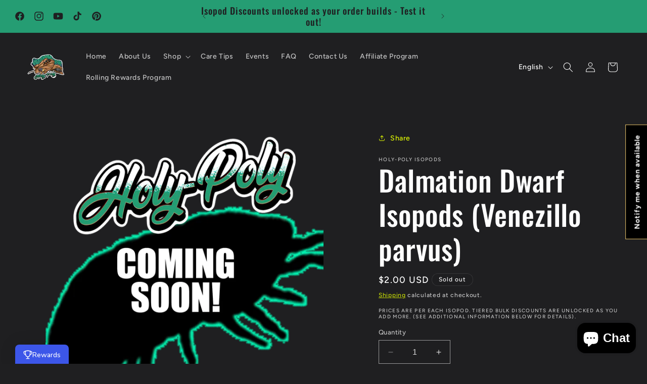

--- FILE ---
content_type: text/javascript; charset=utf-8
request_url: https://holypolyisopods.com/products/dalmation-isopods-venezillo-parvus.js
body_size: 582
content:
{"id":8639456313642,"title":"Dalmation Dwarf Isopods (Venezillo parvus)","handle":"dalmation-isopods-venezillo-parvus","description":"\u003cp\u003eDalmation Dwarf Isopods (Venezillo parvus) for sale!\u003c\/p\u003e\n\u003cp\u003e\u003cstrong\u003e\u003cu\u003eOrigins:\u003c\/u\u003e\u003c\/strong\u003e USA. This shy species loves to hide in the soil while doing a great job of cleaning up your bioactive terrarium enclosures. These little pods tend to scare easily and roll into their classic defensive balls.\u003c\/p\u003e\n\u003cp\u003e\u003cspan style=\"text-decoration: underline;\"\u003e\u003cstrong\u003eHabitat\u003c\/strong\u003e\u003c\/span\u003e: \u003cspan data-mce-fragment=\"1\"\u003ePrefer a high humidity (60-80%) tropical environment overall (70-78°F) while maintaining ventilation. Not recommended for arid environments or low humidity. \u003c\/span\u003eRecommended substrate depth 3-4\".\u003cstrong\u003e\u003cu\u003e\u003c\/u\u003e\u003c\/strong\u003e\u003c\/p\u003e\n\u003cp\u003e\u003cspan style=\"text-decoration: underline;\"\u003e\u003cstrong\u003eFood\u003c\/strong\u003e\u003c\/span\u003e: As with most isopod species their main source of diet should be lots of leaf litter, decaying wood, decaying plant matter, and calcium supply. Supplement with organic fresh veggies. (This species isn’t a huge fan of protein)\u003c\/p\u003e\n\u003cp\u003e\u003cstrong\u003e\u003cu\u003eReproduction:\u003c\/u\u003e\u003c\/strong\u003e Moderate\u003c\/p\u003e","published_at":"2024-02-02T16:56:17-08:00","created_at":"2023-09-24T07:59:06-07:00","vendor":"Holy-Poly Isopods","type":"Isopod Starter Culture","tags":["dalmation","dwarf","isopod","isopods","parvus","Perishable","rolly polly","roly poly","Venezillo","woodlice","woodlouse"],"price":200,"price_min":200,"price_max":200,"available":false,"price_varies":false,"compare_at_price":null,"compare_at_price_min":0,"compare_at_price_max":0,"compare_at_price_varies":false,"variants":[{"id":46664254718250,"title":"Default Title","option1":"Default Title","option2":null,"option3":null,"sku":"","requires_shipping":true,"taxable":true,"featured_image":null,"available":false,"name":"Dalmation Dwarf Isopods (Venezillo parvus)","public_title":null,"options":["Default Title"],"price":200,"weight":0,"compare_at_price":null,"inventory_management":"shopify","barcode":"","requires_selling_plan":false,"selling_plan_allocations":[]}],"images":["\/\/cdn.shopify.com\/s\/files\/1\/0824\/4114\/2570\/files\/ComingSoon_f0c33bf7-d96b-43fc-9784-22a18160a7a3.png?v=1695570030"],"featured_image":"\/\/cdn.shopify.com\/s\/files\/1\/0824\/4114\/2570\/files\/ComingSoon_f0c33bf7-d96b-43fc-9784-22a18160a7a3.png?v=1695570030","options":[{"name":"Title","position":1,"values":["Default Title"]}],"url":"\/products\/dalmation-isopods-venezillo-parvus","media":[{"alt":null,"id":35199845138730,"position":1,"preview_image":{"aspect_ratio":1.0,"height":2048,"width":2048,"src":"https:\/\/cdn.shopify.com\/s\/files\/1\/0824\/4114\/2570\/files\/ComingSoon_f0c33bf7-d96b-43fc-9784-22a18160a7a3.png?v=1695570030"},"aspect_ratio":1.0,"height":2048,"media_type":"image","src":"https:\/\/cdn.shopify.com\/s\/files\/1\/0824\/4114\/2570\/files\/ComingSoon_f0c33bf7-d96b-43fc-9784-22a18160a7a3.png?v=1695570030","width":2048}],"requires_selling_plan":false,"selling_plan_groups":[]}

--- FILE ---
content_type: text/javascript; charset=utf-8
request_url: https://holypolyisopods.com/products/dalmation-isopods-venezillo-parvus.js
body_size: 668
content:
{"id":8639456313642,"title":"Dalmation Dwarf Isopods (Venezillo parvus)","handle":"dalmation-isopods-venezillo-parvus","description":"\u003cp\u003eDalmation Dwarf Isopods (Venezillo parvus) for sale!\u003c\/p\u003e\n\u003cp\u003e\u003cstrong\u003e\u003cu\u003eOrigins:\u003c\/u\u003e\u003c\/strong\u003e USA. This shy species loves to hide in the soil while doing a great job of cleaning up your bioactive terrarium enclosures. These little pods tend to scare easily and roll into their classic defensive balls.\u003c\/p\u003e\n\u003cp\u003e\u003cspan style=\"text-decoration: underline;\"\u003e\u003cstrong\u003eHabitat\u003c\/strong\u003e\u003c\/span\u003e: \u003cspan data-mce-fragment=\"1\"\u003ePrefer a high humidity (60-80%) tropical environment overall (70-78°F) while maintaining ventilation. Not recommended for arid environments or low humidity. \u003c\/span\u003eRecommended substrate depth 3-4\".\u003cstrong\u003e\u003cu\u003e\u003c\/u\u003e\u003c\/strong\u003e\u003c\/p\u003e\n\u003cp\u003e\u003cspan style=\"text-decoration: underline;\"\u003e\u003cstrong\u003eFood\u003c\/strong\u003e\u003c\/span\u003e: As with most isopod species their main source of diet should be lots of leaf litter, decaying wood, decaying plant matter, and calcium supply. Supplement with organic fresh veggies. (This species isn’t a huge fan of protein)\u003c\/p\u003e\n\u003cp\u003e\u003cstrong\u003e\u003cu\u003eReproduction:\u003c\/u\u003e\u003c\/strong\u003e Moderate\u003c\/p\u003e","published_at":"2024-02-02T16:56:17-08:00","created_at":"2023-09-24T07:59:06-07:00","vendor":"Holy-Poly Isopods","type":"Isopod Starter Culture","tags":["dalmation","dwarf","isopod","isopods","parvus","Perishable","rolly polly","roly poly","Venezillo","woodlice","woodlouse"],"price":200,"price_min":200,"price_max":200,"available":false,"price_varies":false,"compare_at_price":null,"compare_at_price_min":0,"compare_at_price_max":0,"compare_at_price_varies":false,"variants":[{"id":46664254718250,"title":"Default Title","option1":"Default Title","option2":null,"option3":null,"sku":"","requires_shipping":true,"taxable":true,"featured_image":null,"available":false,"name":"Dalmation Dwarf Isopods (Venezillo parvus)","public_title":null,"options":["Default Title"],"price":200,"weight":0,"compare_at_price":null,"inventory_management":"shopify","barcode":"","requires_selling_plan":false,"selling_plan_allocations":[]}],"images":["\/\/cdn.shopify.com\/s\/files\/1\/0824\/4114\/2570\/files\/ComingSoon_f0c33bf7-d96b-43fc-9784-22a18160a7a3.png?v=1695570030"],"featured_image":"\/\/cdn.shopify.com\/s\/files\/1\/0824\/4114\/2570\/files\/ComingSoon_f0c33bf7-d96b-43fc-9784-22a18160a7a3.png?v=1695570030","options":[{"name":"Title","position":1,"values":["Default Title"]}],"url":"\/products\/dalmation-isopods-venezillo-parvus","media":[{"alt":null,"id":35199845138730,"position":1,"preview_image":{"aspect_ratio":1.0,"height":2048,"width":2048,"src":"https:\/\/cdn.shopify.com\/s\/files\/1\/0824\/4114\/2570\/files\/ComingSoon_f0c33bf7-d96b-43fc-9784-22a18160a7a3.png?v=1695570030"},"aspect_ratio":1.0,"height":2048,"media_type":"image","src":"https:\/\/cdn.shopify.com\/s\/files\/1\/0824\/4114\/2570\/files\/ComingSoon_f0c33bf7-d96b-43fc-9784-22a18160a7a3.png?v=1695570030","width":2048}],"requires_selling_plan":false,"selling_plan_groups":[]}

--- FILE ---
content_type: text/javascript; charset=utf-8
request_url: https://holypolyisopods.com/products/dalmation-isopods-venezillo-parvus.js
body_size: 379
content:
{"id":8639456313642,"title":"Dalmation Dwarf Isopods (Venezillo parvus)","handle":"dalmation-isopods-venezillo-parvus","description":"\u003cp\u003eDalmation Dwarf Isopods (Venezillo parvus) for sale!\u003c\/p\u003e\n\u003cp\u003e\u003cstrong\u003e\u003cu\u003eOrigins:\u003c\/u\u003e\u003c\/strong\u003e USA. This shy species loves to hide in the soil while doing a great job of cleaning up your bioactive terrarium enclosures. These little pods tend to scare easily and roll into their classic defensive balls.\u003c\/p\u003e\n\u003cp\u003e\u003cspan style=\"text-decoration: underline;\"\u003e\u003cstrong\u003eHabitat\u003c\/strong\u003e\u003c\/span\u003e: \u003cspan data-mce-fragment=\"1\"\u003ePrefer a high humidity (60-80%) tropical environment overall (70-78°F) while maintaining ventilation. Not recommended for arid environments or low humidity. \u003c\/span\u003eRecommended substrate depth 3-4\".\u003cstrong\u003e\u003cu\u003e\u003c\/u\u003e\u003c\/strong\u003e\u003c\/p\u003e\n\u003cp\u003e\u003cspan style=\"text-decoration: underline;\"\u003e\u003cstrong\u003eFood\u003c\/strong\u003e\u003c\/span\u003e: As with most isopod species their main source of diet should be lots of leaf litter, decaying wood, decaying plant matter, and calcium supply. Supplement with organic fresh veggies. (This species isn’t a huge fan of protein)\u003c\/p\u003e\n\u003cp\u003e\u003cstrong\u003e\u003cu\u003eReproduction:\u003c\/u\u003e\u003c\/strong\u003e Moderate\u003c\/p\u003e","published_at":"2024-02-02T16:56:17-08:00","created_at":"2023-09-24T07:59:06-07:00","vendor":"Holy-Poly Isopods","type":"Isopod Starter Culture","tags":["dalmation","dwarf","isopod","isopods","parvus","Perishable","rolly polly","roly poly","Venezillo","woodlice","woodlouse"],"price":200,"price_min":200,"price_max":200,"available":false,"price_varies":false,"compare_at_price":null,"compare_at_price_min":0,"compare_at_price_max":0,"compare_at_price_varies":false,"variants":[{"id":46664254718250,"title":"Default Title","option1":"Default Title","option2":null,"option3":null,"sku":"","requires_shipping":true,"taxable":true,"featured_image":null,"available":false,"name":"Dalmation Dwarf Isopods (Venezillo parvus)","public_title":null,"options":["Default Title"],"price":200,"weight":0,"compare_at_price":null,"inventory_management":"shopify","barcode":"","requires_selling_plan":false,"selling_plan_allocations":[]}],"images":["\/\/cdn.shopify.com\/s\/files\/1\/0824\/4114\/2570\/files\/ComingSoon_f0c33bf7-d96b-43fc-9784-22a18160a7a3.png?v=1695570030"],"featured_image":"\/\/cdn.shopify.com\/s\/files\/1\/0824\/4114\/2570\/files\/ComingSoon_f0c33bf7-d96b-43fc-9784-22a18160a7a3.png?v=1695570030","options":[{"name":"Title","position":1,"values":["Default Title"]}],"url":"\/products\/dalmation-isopods-venezillo-parvus","media":[{"alt":null,"id":35199845138730,"position":1,"preview_image":{"aspect_ratio":1.0,"height":2048,"width":2048,"src":"https:\/\/cdn.shopify.com\/s\/files\/1\/0824\/4114\/2570\/files\/ComingSoon_f0c33bf7-d96b-43fc-9784-22a18160a7a3.png?v=1695570030"},"aspect_ratio":1.0,"height":2048,"media_type":"image","src":"https:\/\/cdn.shopify.com\/s\/files\/1\/0824\/4114\/2570\/files\/ComingSoon_f0c33bf7-d96b-43fc-9784-22a18160a7a3.png?v=1695570030","width":2048}],"requires_selling_plan":false,"selling_plan_groups":[]}

--- FILE ---
content_type: text/javascript;charset=utf-8
request_url: https://assets.cloudlift.app/api/assets/upload.js?shop=ab3c9a-3.myshopify.com
body_size: 4051
content:
window.Cloudlift = window.Cloudlift || {};window.Cloudlift.upload = { config: {"app":"upload","shop":"ab3c9a-3.myshopify.com","url":"https://holypolyisopods.com","api":"https://api.cloudlift.app","assets":"https://cdn.jsdelivr.net/gh/cloudlift-app/cdn@0.14.20","mode":"prod","currencyFormats":{"moneyFormat":"${{amount}}","moneyWithCurrencyFormat":"${{amount}} USD"},"resources":["https://cdn.jsdelivr.net/gh/cloudlift-app/cdn@0.14.20/static/app-upload.css","https://cdn.jsdelivr.net/gh/cloudlift-app/cdn@0.14.20/static/app-upload.js"],"locale":"en","i18n":{"upload.config.image.editor.color.exposure":"Exposure","upload.config.file.load.error":"Error during load","upload.config.file.size.notavailable":"Size not available","upload.config.error.required":"Please upload a file","upload.config.image.editor.crop.rotate.right":"Rotate right","upload.config.file.button.undo":"Undo","upload.config.error.fileCountMin":"Please upload at least {min} file(s)","upload.config.image.resolution.expected.min":"Minimum resolution is {minResolution}","upload.config.file.upload.error.revert":"Error during revert","upload.config.image.size.tobig":"Image is too big","upload.config.image.editor.resize.height":"Height","upload.config.error.inapp":"Upload error","upload.config.image.editor.crop.aspect.ratio":"Aspect ratio","upload.config.image.editor.button.cancel":"Cancel","upload.config.image.editor.status.error":"Error loading image…","upload.config.file.button.retry":"Retry","upload.config.error.fileCountMax":"Please upload at most {max} file(s)","upload.config.image.editor.util.markup.text":"Text","upload.config.image.ratio.expected":"Expected image ratio {ratio}","upload.config.file.button.remove":"Remove","upload.config.image.resolution.expected.max":"Maximum resolution is {maxResolution}","upload.config.error.inapp.facebook":"Please open the page outside of Facebook","upload.config.image.editor.util.markup.size":"Size","upload.config.image.size.expected.max":"Maximum size is {maxWidth} × {maxHeight}","upload.config.image.editor.util.markup.select":"Select","upload.config.file.uploading":"Uploading","upload.config.image.editor.resize.width":"Width","upload.config.image.editor.crop.flip.horizontal":"Flip horizontal","upload.config.file.link":"\uD83D\uDD17","upload.config.image.editor.status.loading":"Loading image…","upload.config.error.filePagesMin":"Please upload documents with at least {min} pages","upload.config.image.editor.status.processing":"Processing image…","upload.config.file.loading":"Loading","upload.config.file.upload.canceled":"Upload cancelled","upload.config.file.upload.cancel":"tap to cancel","upload.config.image.editor.crop.rotate.left":"Rotate left","upload.config.file.type.notallowed":"File type not allowed","upload.config.file.type.expected":"Expects {lastType}","upload.config.image.editor.util.markup":"Markup","upload.config.file.button.cancel":"Cancel","upload.config.image.editor.status.waiting":"Waiting for image…","upload.config.file.upload.retry":"tap to retry","upload.config.image.editor.resize.apply":"Apply","upload.config.image.editor.color.contrast":"Contrast","upload.config.file.size.tobig":"File is too large","upload.config.dragdrop":"Drag & Drop your files or <u>Browse</u>","upload.config.file.upload.undo":"tap to undo","upload.config.image.editor.color.saturation":"Saturation","upload.config.error.filePagesMax":"Please upload documents with at most {max} pages","upload.config.file.button.upload":"Upload","upload.config.file.size.waiting":"Waiting for size","upload.config.image.editor.util.color":"Colors","upload.config.error.inputs":"Please fill in all required input fields","upload.config.image.editor.util.markup.circle":"Circle","upload.config.image.type.notsupported":"Image type not supported","upload.config.image.editor.crop.flip.vertical":"Flip vertical","upload.config.image.size.expected.min":"Minimum size is {minWidth} × {minHeight}","upload.config.image.editor.button.reset":"Reset","upload.config.image.ratio.invalid":"Image ratio does not match","upload.config.error.ready":"Please wait for the upload to complete","upload.config.image.editor.crop.zoom":"Zoom","upload.config.file.upload.error.remove":"Error during remove","upload.config.image.editor.util.markup.remove":"Remove","upload.config.image.resolution.max":"Image resolution too high","upload.config.image.editor.util.crop":"Crop","upload.config.image.editor.color.brightness":"Brightness","upload.config.error.fileConvert":"File conversion failed","upload.config.image.editor.util.markup.draw":"Draw","upload.config.image.editor.util.resize":"Resize","upload.config.file.upload.error":"Error during upload","upload.config.image.editor.util.filter":"Filter","upload.config.file.upload.complete":"Upload complete","upload.config.error.inapp.instagram":"Please open the page outside of Instagram","upload.config.image.editor.util.markup.arrow":"Arrow","upload.config.file.size.max":"Maximum file size is {filesize}","upload.config.image.resolution.min":"Image resolution is too low","upload.config.image.editor.util.markup.square":"Square","upload.config.image.size.tosmall":"Image is too small","upload.config.file.button.abort":"Abort","upload.config.image.editor.button.confirm":"Upload"},"level":1,"version":"0.14.20","setup":true,"fields":[{"uuid":"cltvfgufrxvd","required":true,"hidden":false,"field":"Custom File Upload","propertyTransform":true,"fieldProperty":"properties","fieldId":"_cl-upload","fieldThumbnail":"thumbnail","fieldThumbnailPreview":true,"className":"","label":"","text":"","selector":"","conditionMode":1,"conditions":[{"field":"product","operator":"equals","value":"","objects":[{"id":"9572379656490","title":"Custom 1” Pinback Button","handle":"custom-1-buttons"},{"id":"9555925598506","title":"Custom Stud Earrings","handle":"custom-pet-earrings"}],"tags":null}],"styles":{"file-grid":"0","max-height":"600px","min-height":"50px","font-family":"-apple-system, BlinkMacSystemFont, 'Segoe UI', Roboto,\nHelvetica, Arial, sans-serif, 'Apple Color Emoji', 'Segoe UI Emoji',\n'Segoe UI Symbol'","input-order":"top","label-color":"rgb(9,  176,  45)","file-counter":"1","input-margin":"10px","buttons-color":"#fff","file-multiple":"1","label-font-size":"24px","label-color-drop":"#ffffff","area-border-radius":"5px","file-border-radius":"5px","label-font-size-drop":"16px","area-background-color":"rgb(9,  176,  45)","file-background-color":"#ffffff","buttons-background-color":"rgb(9,  176,  45)","upload-error-background-color":"#ff6a61","upload-success-background-color":"#49ff2e"},"theme":"forest","css":"#cltvfgufrxvd .cl-hide{display:none!important}#cltvfgufrxvd .cl-upload--label{color:#09b02d;font-size:24px;display:block}#cltvfgufrxvd .cl-upload--input-field{margin-bottom:10px}#cltvfgufrxvd .cl-upload--input{width:100%;box-sizing:border-box;padding:10px 18px;margin:0;border:1px solid #09b02d;border-radius:5px}#cltvfgufrxvd input[type=checkbox].cl-upload--input,#cltvfgufrxvd input[type=radio].cl-upload--input{width:1.2em;cursor:pointer}#cltvfgufrxvd input[type=radio].cl-upload--input{vertical-align:middle;margin-right:10px}#cltvfgufrxvd input[type=color].cl-upload--input{width:40px;height:40px;cursor:pointer;padding:0;border:0}#cltvfgufrxvd input[type=radio]+.cl-upload-color-rect{margin-right:10px;margin-bottom:10px}#cltvfgufrxvd input[type=radio]:checked+.cl-upload-color-rect{border:2px solid #404040}#cltvfgufrxvd .cl-upload-color-rect{width:30px;height:30px;display:inline-block;vertical-align:middle;border-radius:3px}#cltvfgufrxvd .cl-upload--invalid{border-color:#ff5247}#cltvfgufrxvd .cl-upload--errors{overflow:hidden;transition:max-height 2s ease-out;max-height:0}#cltvfgufrxvd .cl-upload--errors.open{max-height:400px}#cltvfgufrxvd .cl-upload--error{text-align:center;font-size:16px;cursor:pointer;position:relative;opacity:1;font-family:-apple-system,BlinkMacSystemFont,'Segoe UI',Roboto,Helvetica,Arial,sans-serif,'Apple Color Emoji','Segoe UI Emoji','Segoe UI Symbol';box-sizing:border-box;color:#fff;background-color:#ff6a61;padding:.3rem .7rem;margin-bottom:.7rem;border:1px solid transparent;border-color:#ff5247;border-radius:5px}#cltvfgufrxvd .cl-upload--error:after{content:'x';position:absolute;right:1rem;top:.25rem}#cltvfgufrxvd .cl-upload--error.dismissed{opacity:0;transition:opacity .3s ease-out}#cltvfgufrxvd .filepond--root{font-family:-apple-system,BlinkMacSystemFont,'Segoe UI',Roboto,Helvetica,Arial,sans-serif,'Apple Color Emoji','Segoe UI Emoji','Segoe UI Symbol'}#cltvfgufrxvd .filepond--root .filepond--drop-label{min-height:50px}#cltvfgufrxvd .filepond--root{min-height:50px;max-height:600px}#cltvfgufrxvd .filepond--root .filepond--drop-label{min-height:5.5em;padding-bottom:.5em}#cltvfgufrxvd .filepond--root .filepond--list-scroller{margin-bottom:2em}#cltvfgufrxvd .filepond--root .filepond--drop-label{min-height:65px}#cltvfgufrxvd .cl-upload--counter{position:absolute;left:0;right:0;bottom:.5rem;z-index:10;text-align:center;font-size:12px;color:#fff;font-weight:bold;font-family:-apple-system,BlinkMacSystemFont,'Segoe UI',Roboto,Helvetica,Arial,sans-serif,'Apple Color Emoji','Segoe UI Emoji','Segoe UI Symbol'}#cltvfgufrxvd .filepond--file-action-button{cursor:pointer;min-height:auto!important;height:1.625em}#cltvfgufrxvd .filepond--drop-label{color:#fff}#cltvfgufrxvd .filepond--drop-label label{cursor:pointer;width:auto!important;height:auto!important;position:relative!important;color:#fff!important;font-size:16px!important}#cltvfgufrxvd .filepond--drop-label u{cursor:pointer;text-decoration-color:#fff}#cltvfgufrxvd .filepond--label-action{text-decoration-color:#fff}#cltvfgufrxvd .filepond--panel-root{background-color:#09b02d!important}#cltvfgufrxvd .filepond--panel-root{border-radius:5px}#cltvfgufrxvd .filepond--item-panel,#cltvfgufrxvd .filepond--file-poster-wrapper,#cltvfgufrxvd .filepond--image-preview-wrapper{border-radius:5px}#cltvfgufrxvd .filepond--item-panel{background-color:#fff!important}#cltvfgufrxvd .filepond--drip-blob{background-color:#999}#cltvfgufrxvd .filepond--file-action-button{background-color:#09b02d}#cltvfgufrxvd .filepond--file-action-button{color:#fff}#cltvfgufrxvd .filepond--file-action-button:hover,#cltvfgufrxvd .filepond--file-action-button:focus{box-shadow:0 0 0 .125em #fff}#cltvfgufrxvd .filepond--file{color:#000;font-size:16px}#cltvfgufrxvd [data-filepond-item-state*='error'] .filepond--item-panel,#cltvfgufrxvd [data-filepond-item-state*='invalid'] .filepond--item-panel{background-color:#ff6a61!important}#cltvfgufrxvd [data-filepond-item-state*='invalid'] .filepond--file{color:#fff}#cltvfgufrxvd [data-filepond-item-state='processing-complete'] .filepond--item-panel{background-color:#49ff2e!important}#cltvfgufrxvd [data-filepond-item-state='processing-complete'] .filepond--file{color:#000}#cltvfgufrxvd .filepond--image-preview-overlay-idle{color:rgba(204,204,204,0.8)}#cltvfgufrxvd .filepond--image-preview,#cltvfgufrxvd .filepond--file-poster{background-color:#fff}#cltvfgufrxvd .filepond--image-preview-overlay-success{color:#49ff2e}#cltvfgufrxvd .filepond--image-preview-overlay-failure{color:#ff6a61}","fileMimeTypes":["image/*"],"fileMimeTypesValidate":true,"fileSizeMaxPlan":10,"fileMultiple":true,"fileCountMin":0,"fileCountMax":5,"fileCounter":true,"fileQuantity":false,"fileFetch":false,"fileSubmitRemove":true,"fileSubmitClear":false,"fileName":false,"fileGrid":false,"imagePreview":true,"imageSizeValidate":false,"imageThumbnail":false,"imageThumbnailWidth":500,"imageThumbnailHeight":500,"convert":false,"convertInfo":false,"convertInfoPagesQuantity":false,"convertInfoLengthQuantity":false,"pdfMultiPage":false,"pdfTransparent":false,"serverTransform":false,"imageOriginal":false,"imageEditor":true,"imageEditorOpen":true,"imageEditorCropRestrict":false,"imageEditorCropRatios":[{"label":"Free","value":""},{"label":"Portrait","value":"3:2"},{"label":"Square","value":"1:1"},{"label":"Landscape","value":"4:3"}],"imageEditorUtils":[],"imageEditorPintura":false,"inputFields":[],"variantConfigs":[],"variantConfig":false}],"extensions":""}};loadjs=function(){var a=function(){},c={},u={},f={};function o(e,n){if(e){var t=f[e];if(u[e]=n,t)for(;t.length;)t[0](e,n),t.splice(0,1)}}function l(e,n){e.call&&(e={success:e}),n.length?(e.error||a)(n):(e.success||a)(e)}function h(t,r,s,i){var c,o,e=document,n=s.async,u=(s.numRetries||0)+1,f=s.before||a,l=t.replace(/^(css|img)!/,"");i=i||0,/(^css!|\.css$)/.test(t)?((o=e.createElement("link")).rel="stylesheet",o.href=l,(c="hideFocus"in o)&&o.relList&&(c=0,o.rel="preload",o.as="style")):/(^img!|\.(png|gif|jpg|svg)$)/.test(t)?(o=e.createElement("img")).src=l:((o=e.createElement("script")).src=t,o.async=void 0===n||n),!(o.onload=o.onerror=o.onbeforeload=function(e){var n=e.type[0];if(c)try{o.sheet.cssText.length||(n="e")}catch(e){18!=e.code&&(n="e")}if("e"==n){if((i+=1)<u)return h(t,r,s,i)}else if("preload"==o.rel&&"style"==o.as)return o.rel="stylesheet";r(t,n,e.defaultPrevented)})!==f(t,o)&&e.head.appendChild(o)}function t(e,n,t){var r,s;if(n&&n.trim&&(r=n),s=(r?t:n)||{},r){if(r in c)throw"LoadJS";c[r]=!0}function i(n,t){!function(e,r,n){var t,s,i=(e=e.push?e:[e]).length,c=i,o=[];for(t=function(e,n,t){if("e"==n&&o.push(e),"b"==n){if(!t)return;o.push(e)}--i||r(o)},s=0;s<c;s++)h(e[s],t,n)}(e,function(e){l(s,e),n&&l({success:n,error:t},e),o(r,e)},s)}if(s.returnPromise)return new Promise(i);i()}return t.ready=function(e,n){return function(e,t){e=e.push?e:[e];var n,r,s,i=[],c=e.length,o=c;for(n=function(e,n){n.length&&i.push(e),--o||t(i)};c--;)r=e[c],(s=u[r])?n(r,s):(f[r]=f[r]||[]).push(n)}(e,function(e){l(n,e)}),t},t.done=function(e){o(e,[])},t.reset=function(){c={},u={},f={}},t.isDefined=function(e){return e in c},t}();!function(e){loadjs(e.resources,"assets",{success:function(){var n,t="cloudlift."+e.app+".ready";"function"==typeof Event?n=new Event(t):(n=document.createEvent("Event")).initEvent(t,!0,!0),window.dispatchEvent(n)},error:function(e){console.error("failed to load assets",e)}})}(window.Cloudlift.upload.config);